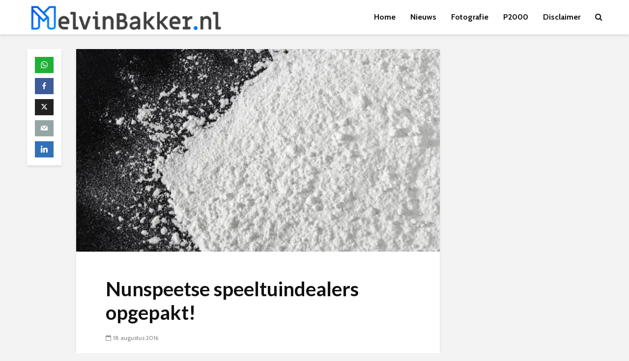

--- FILE ---
content_type: text/html; charset=UTF-8
request_url: https://www.melvinbakker.nl/nunspeetse-speeltuindealers-opgepakt/
body_size: 11096
content:
<!DOCTYPE html><html lang="nl-NL" class="no-js"><head><meta charset="UTF-8"><meta name="viewport" content="width=device-width,initial-scale=1.0"><meta name='robots' content='index, follow, max-image-preview:large, max-snippet:-1, max-video-preview:-1' /><link media="all" href="https://www.melvinbakker.nl/wp-content/cache/autoptimize/css/autoptimize_dcbebcd800acfd3549032d45ef14bdf5.css" rel="stylesheet"><link media="screen" href="https://www.melvinbakker.nl/wp-content/cache/autoptimize/css/autoptimize_47b3f4e012be0e057e4541d4843bd8be.css" rel="stylesheet"><title>Nunspeetse speeltuindealers opgepakt! - MelvinBakker.nl</title><link data-rocket-preload as="style" href="https://fonts.googleapis.com/css?family=Cabin%3A400%2C700%7CLato%3A400%2C700&#038;subset=latin&#038;display=swap" rel="preload"><link href="https://fonts.googleapis.com/css?family=Cabin%3A400%2C700%7CLato%3A400%2C700&#038;subset=latin&#038;display=swap" media="print" onload="this.media=&#039;all&#039;" rel="stylesheet"> <noscript data-wpr-hosted-gf-parameters=""><link rel="stylesheet" href="https://fonts.googleapis.com/css?family=Cabin%3A400%2C700%7CLato%3A400%2C700&#038;subset=latin&#038;display=swap"></noscript><link rel="canonical" href="https://www.melvinbakker.nl/nunspeetse-speeltuindealers-opgepakt/" /><meta property="og:locale" content="nl_NL" /><meta property="og:type" content="article" /><meta property="og:title" content="Nunspeetse speeltuindealers opgepakt! - MelvinBakker.nl" /><meta property="og:description" content="Woensdagavond heeft de politie in Nunspeet vier verdachten aangehouden. Deze aanhoudingen vonden plaats na een gerichte actie nadat bij de politie meerdere meldingen binnen waren gekomen dat zou worden gedeald in een speeltuintje aan de Secretaris Mulderweg. De afgelopen weken kreeg de politie enkele malen een melding dat in het genoemde speeltuintje in drugs gehandeld [&hellip;]" /><meta property="og:url" content="https://www.melvinbakker.nl/nunspeetse-speeltuindealers-opgepakt/" /><meta property="og:site_name" content="MelvinBakker.nl" /><meta property="article:published_time" content="2016-08-18T13:12:55+00:00" /><meta property="og:image" content="https://www.melvinbakker.nl/wp-content/uploads/2014/07/cocaine-1.jpg" /><meta property="og:image:width" content="770" /><meta property="og:image:height" content="430" /><meta property="og:image:type" content="image/jpeg" /><meta name="author" content="melvin" /><meta name="twitter:card" content="summary_large_image" /><meta name="twitter:label1" content="Geschreven door" /><meta name="twitter:data1" content="melvin" /><meta name="twitter:label2" content="Geschatte leestijd" /><meta name="twitter:data2" content="1 minuut" /> <script type="application/ld+json" class="yoast-schema-graph">{"@context":"https://schema.org","@graph":[{"@type":"Article","@id":"https://www.melvinbakker.nl/nunspeetse-speeltuindealers-opgepakt/#article","isPartOf":{"@id":"https://www.melvinbakker.nl/nunspeetse-speeltuindealers-opgepakt/"},"author":{"name":"melvin","@id":"https://www.melvinbakker.nl/#/schema/person/ab6ccff56c0a7f1cf408d29cde707160"},"headline":"Nunspeetse speeltuindealers opgepakt!","datePublished":"2016-08-18T13:12:55+00:00","mainEntityOfPage":{"@id":"https://www.melvinbakker.nl/nunspeetse-speeltuindealers-opgepakt/"},"wordCount":176,"publisher":{"@id":"https://www.melvinbakker.nl/#organization"},"image":{"@id":"https://www.melvinbakker.nl/nunspeetse-speeltuindealers-opgepakt/#primaryimage"},"thumbnailUrl":"https://i0.wp.com/www.melvinbakker.nl/wp-content/uploads/2014/07/cocaine-1.jpg?fit=770%2C430&ssl=1","articleSection":["Nieuws uit Nunspeet en de regio!"],"inLanguage":"nl-NL"},{"@type":"WebPage","@id":"https://www.melvinbakker.nl/nunspeetse-speeltuindealers-opgepakt/","url":"https://www.melvinbakker.nl/nunspeetse-speeltuindealers-opgepakt/","name":"Nunspeetse speeltuindealers opgepakt! - MelvinBakker.nl","isPartOf":{"@id":"https://www.melvinbakker.nl/#website"},"primaryImageOfPage":{"@id":"https://www.melvinbakker.nl/nunspeetse-speeltuindealers-opgepakt/#primaryimage"},"image":{"@id":"https://www.melvinbakker.nl/nunspeetse-speeltuindealers-opgepakt/#primaryimage"},"thumbnailUrl":"https://i0.wp.com/www.melvinbakker.nl/wp-content/uploads/2014/07/cocaine-1.jpg?fit=770%2C430&ssl=1","datePublished":"2016-08-18T13:12:55+00:00","breadcrumb":{"@id":"https://www.melvinbakker.nl/nunspeetse-speeltuindealers-opgepakt/#breadcrumb"},"inLanguage":"nl-NL","potentialAction":[{"@type":"ReadAction","target":["https://www.melvinbakker.nl/nunspeetse-speeltuindealers-opgepakt/"]}]},{"@type":"ImageObject","inLanguage":"nl-NL","@id":"https://www.melvinbakker.nl/nunspeetse-speeltuindealers-opgepakt/#primaryimage","url":"https://i0.wp.com/www.melvinbakker.nl/wp-content/uploads/2014/07/cocaine-1.jpg?fit=770%2C430&ssl=1","contentUrl":"https://i0.wp.com/www.melvinbakker.nl/wp-content/uploads/2014/07/cocaine-1.jpg?fit=770%2C430&ssl=1","width":770,"height":430},{"@type":"BreadcrumbList","@id":"https://www.melvinbakker.nl/nunspeetse-speeltuindealers-opgepakt/#breadcrumb","itemListElement":[{"@type":"ListItem","position":1,"name":"Home","item":"https://www.melvinbakker.nl/"},{"@type":"ListItem","position":2,"name":"Nunspeetse speeltuindealers opgepakt!"}]},{"@type":"WebSite","@id":"https://www.melvinbakker.nl/#website","url":"https://www.melvinbakker.nl/","name":"MelvinBakker.nl","description":"De persoonlijke website van Melvin Bakker uit Nunspeet","publisher":{"@id":"https://www.melvinbakker.nl/#organization"},"potentialAction":[{"@type":"SearchAction","target":{"@type":"EntryPoint","urlTemplate":"https://www.melvinbakker.nl/?s={search_term_string}"},"query-input":{"@type":"PropertyValueSpecification","valueRequired":true,"valueName":"search_term_string"}}],"inLanguage":"nl-NL"},{"@type":"Organization","@id":"https://www.melvinbakker.nl/#organization","name":"MelvinBakker.nl","url":"https://www.melvinbakker.nl/","logo":{"@type":"ImageObject","inLanguage":"nl-NL","@id":"https://www.melvinbakker.nl/#/schema/logo/image/","url":"https://i0.wp.com/www.melvinbakker.nl/wp-content/uploads/2019/12/MB-logo-Blauw.png?fit=1352%2C350&ssl=1","contentUrl":"https://i0.wp.com/www.melvinbakker.nl/wp-content/uploads/2019/12/MB-logo-Blauw.png?fit=1352%2C350&ssl=1","width":1352,"height":350,"caption":"MelvinBakker.nl"},"image":{"@id":"https://www.melvinbakker.nl/#/schema/logo/image/"}},{"@type":"Person","@id":"https://www.melvinbakker.nl/#/schema/person/ab6ccff56c0a7f1cf408d29cde707160","name":"melvin","url":"https://www.melvinbakker.nl/author/melvin/"}]}</script> <link rel='dns-prefetch' href='//stats.wp.com' /><link rel='dns-prefetch' href='//fonts.googleapis.com' /><link href='https://fonts.gstatic.com' crossorigin rel='preconnect' /><link rel='preconnect' href='//i0.wp.com' /><link rel='preconnect' href='//c0.wp.com' /><link rel="alternate" type="application/rss+xml" title="MelvinBakker.nl &raquo; feed" href="https://www.melvinbakker.nl/feed/" /><link rel="alternate" type="application/rss+xml" title="MelvinBakker.nl &raquo; reacties feed" href="https://www.melvinbakker.nl/comments/feed/" /><link rel="alternate" title="oEmbed (JSON)" type="application/json+oembed" href="https://www.melvinbakker.nl/wp-json/oembed/1.0/embed?url=https%3A%2F%2Fwww.melvinbakker.nl%2Fnunspeetse-speeltuindealers-opgepakt%2F" /><link rel="alternate" title="oEmbed (XML)" type="text/xml+oembed" href="https://www.melvinbakker.nl/wp-json/oembed/1.0/embed?url=https%3A%2F%2Fwww.melvinbakker.nl%2Fnunspeetse-speeltuindealers-opgepakt%2F&#038;format=xml" />  <script src="//www.googletagmanager.com/gtag/js?id=G-M4V909JCPE"  data-cfasync="false" data-wpfc-render="false" type="text/javascript" async></script> <script data-cfasync="false" data-wpfc-render="false" type="text/javascript">var mi_version = '9.11.1';
				var mi_track_user = true;
				var mi_no_track_reason = '';
								var MonsterInsightsDefaultLocations = {"page_location":"https:\/\/www.melvinbakker.nl\/nunspeetse-speeltuindealers-opgepakt\/"};
								if ( typeof MonsterInsightsPrivacyGuardFilter === 'function' ) {
					var MonsterInsightsLocations = (typeof MonsterInsightsExcludeQuery === 'object') ? MonsterInsightsPrivacyGuardFilter( MonsterInsightsExcludeQuery ) : MonsterInsightsPrivacyGuardFilter( MonsterInsightsDefaultLocations );
				} else {
					var MonsterInsightsLocations = (typeof MonsterInsightsExcludeQuery === 'object') ? MonsterInsightsExcludeQuery : MonsterInsightsDefaultLocations;
				}

								var disableStrs = [
										'ga-disable-G-M4V909JCPE',
									];

				/* Function to detect opted out users */
				function __gtagTrackerIsOptedOut() {
					for (var index = 0; index < disableStrs.length; index++) {
						if (document.cookie.indexOf(disableStrs[index] + '=true') > -1) {
							return true;
						}
					}

					return false;
				}

				/* Disable tracking if the opt-out cookie exists. */
				if (__gtagTrackerIsOptedOut()) {
					for (var index = 0; index < disableStrs.length; index++) {
						window[disableStrs[index]] = true;
					}
				}

				/* Opt-out function */
				function __gtagTrackerOptout() {
					for (var index = 0; index < disableStrs.length; index++) {
						document.cookie = disableStrs[index] + '=true; expires=Thu, 31 Dec 2099 23:59:59 UTC; path=/';
						window[disableStrs[index]] = true;
					}
				}

				if ('undefined' === typeof gaOptout) {
					function gaOptout() {
						__gtagTrackerOptout();
					}
				}
								window.dataLayer = window.dataLayer || [];

				window.MonsterInsightsDualTracker = {
					helpers: {},
					trackers: {},
				};
				if (mi_track_user) {
					function __gtagDataLayer() {
						dataLayer.push(arguments);
					}

					function __gtagTracker(type, name, parameters) {
						if (!parameters) {
							parameters = {};
						}

						if (parameters.send_to) {
							__gtagDataLayer.apply(null, arguments);
							return;
						}

						if (type === 'event') {
														parameters.send_to = monsterinsights_frontend.v4_id;
							var hookName = name;
							if (typeof parameters['event_category'] !== 'undefined') {
								hookName = parameters['event_category'] + ':' + name;
							}

							if (typeof MonsterInsightsDualTracker.trackers[hookName] !== 'undefined') {
								MonsterInsightsDualTracker.trackers[hookName](parameters);
							} else {
								__gtagDataLayer('event', name, parameters);
							}
							
						} else {
							__gtagDataLayer.apply(null, arguments);
						}
					}

					__gtagTracker('js', new Date());
					__gtagTracker('set', {
						'developer_id.dZGIzZG': true,
											});
					if ( MonsterInsightsLocations.page_location ) {
						__gtagTracker('set', MonsterInsightsLocations);
					}
										__gtagTracker('config', 'G-M4V909JCPE', {"forceSSL":"true","link_attribution":"true"} );
										window.gtag = __gtagTracker;										(function () {
						/* https://developers.google.com/analytics/devguides/collection/analyticsjs/ */
						/* ga and __gaTracker compatibility shim. */
						var noopfn = function () {
							return null;
						};
						var newtracker = function () {
							return new Tracker();
						};
						var Tracker = function () {
							return null;
						};
						var p = Tracker.prototype;
						p.get = noopfn;
						p.set = noopfn;
						p.send = function () {
							var args = Array.prototype.slice.call(arguments);
							args.unshift('send');
							__gaTracker.apply(null, args);
						};
						var __gaTracker = function () {
							var len = arguments.length;
							if (len === 0) {
								return;
							}
							var f = arguments[len - 1];
							if (typeof f !== 'object' || f === null || typeof f.hitCallback !== 'function') {
								if ('send' === arguments[0]) {
									var hitConverted, hitObject = false, action;
									if ('event' === arguments[1]) {
										if ('undefined' !== typeof arguments[3]) {
											hitObject = {
												'eventAction': arguments[3],
												'eventCategory': arguments[2],
												'eventLabel': arguments[4],
												'value': arguments[5] ? arguments[5] : 1,
											}
										}
									}
									if ('pageview' === arguments[1]) {
										if ('undefined' !== typeof arguments[2]) {
											hitObject = {
												'eventAction': 'page_view',
												'page_path': arguments[2],
											}
										}
									}
									if (typeof arguments[2] === 'object') {
										hitObject = arguments[2];
									}
									if (typeof arguments[5] === 'object') {
										Object.assign(hitObject, arguments[5]);
									}
									if ('undefined' !== typeof arguments[1].hitType) {
										hitObject = arguments[1];
										if ('pageview' === hitObject.hitType) {
											hitObject.eventAction = 'page_view';
										}
									}
									if (hitObject) {
										action = 'timing' === arguments[1].hitType ? 'timing_complete' : hitObject.eventAction;
										hitConverted = mapArgs(hitObject);
										__gtagTracker('event', action, hitConverted);
									}
								}
								return;
							}

							function mapArgs(args) {
								var arg, hit = {};
								var gaMap = {
									'eventCategory': 'event_category',
									'eventAction': 'event_action',
									'eventLabel': 'event_label',
									'eventValue': 'event_value',
									'nonInteraction': 'non_interaction',
									'timingCategory': 'event_category',
									'timingVar': 'name',
									'timingValue': 'value',
									'timingLabel': 'event_label',
									'page': 'page_path',
									'location': 'page_location',
									'title': 'page_title',
									'referrer' : 'page_referrer',
								};
								for (arg in args) {
																		if (!(!args.hasOwnProperty(arg) || !gaMap.hasOwnProperty(arg))) {
										hit[gaMap[arg]] = args[arg];
									} else {
										hit[arg] = args[arg];
									}
								}
								return hit;
							}

							try {
								f.hitCallback();
							} catch (ex) {
							}
						};
						__gaTracker.create = newtracker;
						__gaTracker.getByName = newtracker;
						__gaTracker.getAll = function () {
							return [];
						};
						__gaTracker.remove = noopfn;
						__gaTracker.loaded = true;
						window['__gaTracker'] = __gaTracker;
					})();
									} else {
										console.log("");
					(function () {
						function __gtagTracker() {
							return null;
						}

						window['__gtagTracker'] = __gtagTracker;
						window['gtag'] = __gtagTracker;
					})();
									}</script>  <script type="text/javascript" src="https://www.melvinbakker.nl/wp-includes/js/jquery/jquery.min.js?ver=3.7.1" id="jquery-core-js"></script> <script data-cfasync="false" data-wpfc-render="false" type="text/javascript" id='monsterinsights-frontend-script-js-extra'>var monsterinsights_frontend = {"js_events_tracking":"true","download_extensions":"doc,pdf,ppt,zip,xls,docx,pptx,xlsx","inbound_paths":"[{\"path\":\"\\\/go\\\/\",\"label\":\"affiliate\"},{\"path\":\"\\\/recommend\\\/\",\"label\":\"affiliate\"}]","home_url":"https:\/\/www.melvinbakker.nl","hash_tracking":"false","v4_id":"G-M4V909JCPE"};</script> <link rel="https://api.w.org/" href="https://www.melvinbakker.nl/wp-json/" /><link rel="alternate" title="JSON" type="application/json" href="https://www.melvinbakker.nl/wp-json/wp/v2/posts/16344" /><link rel="EditURI" type="application/rsd+xml" title="RSD" href="https://www.melvinbakker.nl/xmlrpc.php?rsd" /><meta name="generator" content="WordPress 6.9" /><link rel='shortlink' href='https://www.melvinbakker.nl/?p=16344' /><meta name="generator" content="Redux 4.5.10" /> <script data-name="BMC-Widget" src="https://cdnjs.buymeacoffee.com/1.0.0/widget.prod.min.js" data-id="melvinbakker" data-description=" " data-message=" " data-color="#FF813F" data-position=" " data-x_margin=" " data-y_margin=" "></script> <link rel="icon" href="https://i0.wp.com/www.melvinbakker.nl/wp-content/uploads/2021/03/Tekengebied-1%404x-1-e1615927296514.png?fit=29%2C32&#038;ssl=1" sizes="32x32" /><link rel="icon" href="https://i0.wp.com/www.melvinbakker.nl/wp-content/uploads/2021/03/Tekengebied-1%404x-1-e1615927296514.png?fit=176%2C192&#038;ssl=1" sizes="192x192" /><link rel="apple-touch-icon" href="https://i0.wp.com/www.melvinbakker.nl/wp-content/uploads/2021/03/Tekengebied-1%404x-1-e1615927296514.png?fit=165%2C180&#038;ssl=1" /><meta name="msapplication-TileImage" content="https://i0.wp.com/www.melvinbakker.nl/wp-content/uploads/2021/03/Tekengebied-1%404x-1-e1615927296514.png?fit=247%2C270&#038;ssl=1" /><meta name="generator" content="WP Rocket 3.20.3" data-wpr-features="wpr_preload_links wpr_desktop" /></head><body data-rsssl=1 class="wp-singular post-template-default single single-post postid-16344 single-format-standard wp-custom-logo wp-embed-responsive wp-theme-gridlove unknown gridlove-v_2_1_2"><header data-rocket-location-hash="4fdb505bb0120ab399407f0193bc78e1" id="header" class="gridlove-site-header hidden-md-down  gridlove-header-shadow"><div data-rocket-location-hash="786fe0f9bd10a347d6ed927ff360a2a2" class="gridlove-header-wrapper"><div data-rocket-location-hash="8510d79229b06990954d6a9627835227" class="gridlove-header-1 gridlove-header-middle container"><div class="gridlove-slot-l"><div data-rocket-location-hash="6a911aa582a4609b115b52b9958c3adc" class="gridlove-site-branding  "> <span class="site-title h1"><a href="https://www.melvinbakker.nl/" rel="home"><img class="gridlove-logo" src="https://www.melvinbakker.nl/wp-content/uploads/2021/03/Tekengebied-1@4x.png" alt="MelvinBakker.nl"></a></span></div></div><div class="gridlove-slot-r"><nav class="gridlove-main-navigation"><ul id="menu-hoofd" class="gridlove-main-nav gridlove-menu"><li id="menu-item-24303" class="menu-item menu-item-type-post_type menu-item-object-page menu-item-24303"><a href="https://www.melvinbakker.nl/voorpagina/">Home</a></li><li id="menu-item-24304" class="menu-item menu-item-type-post_type menu-item-object-page menu-item-24304"><a href="https://www.melvinbakker.nl/nieuws/">Nieuws</a></li><li id="menu-item-24305" class="menu-item menu-item-type-post_type menu-item-object-page menu-item-24305"><a href="https://www.melvinbakker.nl/fotografie/">Fotografie</a></li><li id="menu-item-24306" class="menu-item menu-item-type-post_type menu-item-object-page menu-item-home menu-item-24306"><a href="https://www.melvinbakker.nl/">P2000</a></li><li id="menu-item-24309" class="menu-item menu-item-type-post_type menu-item-object-page menu-item-24309"><a href="https://www.melvinbakker.nl/disclaimer/">Disclaimer</a></li></ul></nav><ul class="gridlove-actions gridlove-menu"><li class="gridlove-actions-button gridlove-action-search"> <span> <i class="fa fa-search"></i> </span><ul class="sub-menu"><li><form class="gridlove-search-form" action="https://www.melvinbakker.nl/" method="get"><input name="s" type="text" value="" placeholder="Typ hier om te zoeken" /><button type="submit" class="gridlove-button-search">Zoeken</button></form></li></ul></li></ul></div></div></div><div data-rocket-location-hash="767e3b7bca4d6346b41f7d240ab71a71" id="gridlove-header-sticky" class="gridlove-header-sticky"><div data-rocket-location-hash="0841f15ebf099eeaba6f2c7f735d0671" class="container"><div class="gridlove-slot-l"><div class="gridlove-site-branding  "> <span class="site-title h1"><a href="https://www.melvinbakker.nl/" rel="home"><img class="gridlove-logo" src="https://www.melvinbakker.nl/wp-content/uploads/2021/03/Tekengebied-1@4x.png" alt="MelvinBakker.nl"></a></span></div></div><div class="gridlove-slot-r"><nav class="gridlove-main-navigation"><ul id="menu-hoofd-1" class="gridlove-main-nav gridlove-menu"><li class="menu-item menu-item-type-post_type menu-item-object-page menu-item-24303"><a href="https://www.melvinbakker.nl/voorpagina/">Home</a></li><li class="menu-item menu-item-type-post_type menu-item-object-page menu-item-24304"><a href="https://www.melvinbakker.nl/nieuws/">Nieuws</a></li><li class="menu-item menu-item-type-post_type menu-item-object-page menu-item-24305"><a href="https://www.melvinbakker.nl/fotografie/">Fotografie</a></li><li class="menu-item menu-item-type-post_type menu-item-object-page menu-item-home menu-item-24306"><a href="https://www.melvinbakker.nl/">P2000</a></li><li class="menu-item menu-item-type-post_type menu-item-object-page menu-item-24309"><a href="https://www.melvinbakker.nl/disclaimer/">Disclaimer</a></li></ul></nav><ul class="gridlove-actions gridlove-menu"><li class="gridlove-actions-button gridlove-action-search"> <span> <i class="fa fa-search"></i> </span><ul class="sub-menu"><li><form class="gridlove-search-form" action="https://www.melvinbakker.nl/" method="get"><input name="s" type="text" value="" placeholder="Typ hier om te zoeken" /><button type="submit" class="gridlove-button-search">Zoeken</button></form></li></ul></li></ul></div></div></div></header><div data-rocket-location-hash="93c1d868c6edc7afc52954de57068b8a" id="gridlove-header-responsive" class="gridlove-header-responsive hidden-lg-up"><div data-rocket-location-hash="ca23f7c07336b7cf8c7766d2ffffc9d9" class="container"><div class="gridlove-site-branding  "> <span class="site-title h1"><a href="https://www.melvinbakker.nl/" rel="home"><img class="gridlove-logo" src="https://www.melvinbakker.nl/wp-content/uploads/2021/03/Tekengebied-1@4x.png" alt="MelvinBakker.nl"></a></span></div><ul class="gridlove-actions gridlove-menu"><li class="gridlove-actions-button gridlove-action-search"> <span> <i class="fa fa-search"></i> </span><ul class="sub-menu"><li><form class="gridlove-search-form" action="https://www.melvinbakker.nl/" method="get"><input name="s" type="text" value="" placeholder="Typ hier om te zoeken" /><button type="submit" class="gridlove-button-search">Zoeken</button></form></li></ul></li><li class="gridlove-actions-button"> <span class="gridlove-sidebar-action"> <i class="fa fa-bars"></i> </span></li></ul></div></div><div data-rocket-location-hash="7c38e42bf5a9c54579de6746098d72d9" id="content" class="gridlove-site-content container gridlove-sidebar-right"><div data-rocket-location-hash="a16031ece8200cbfb3c787ed565be6f2" class="row"><div data-rocket-location-hash="a76309a37e59950cf7c8484e5741aace" class="gridlove-share-wrapper"><div class="gridlove-share gridlove-box gridlove-sticky-share"><div class="meks_ess square no-labels solid "><a href="https://api.whatsapp.com/send?text=Nunspeetse%20speeltuindealers%20opgepakt%21 https%3A%2F%2Fwww.melvinbakker.nl%2Fnunspeetse-speeltuindealers-opgepakt%2F" class="meks_ess-item socicon-whatsapp prevent-share-popup"><span>WhatsApp</span></a><a href="#" class="meks_ess-item socicon-facebook" data-url="http://www.facebook.com/sharer/sharer.php?u=https%3A%2F%2Fwww.melvinbakker.nl%2Fnunspeetse-speeltuindealers-opgepakt%2F&amp;t=Nunspeetse%20speeltuindealers%20opgepakt%21"><span>Facebook</span></a><a href="#" class="meks_ess-item socicon-twitter" data-url="http://twitter.com/intent/tweet?url=https%3A%2F%2Fwww.melvinbakker.nl%2Fnunspeetse-speeltuindealers-opgepakt%2F&amp;text=Nunspeetse%20speeltuindealers%20opgepakt%21"><span>X</span></a><a href="mailto:?subject=Nunspeetse%20speeltuindealers%20opgepakt%21&amp;body=https%3A%2F%2Fwww.melvinbakker.nl%2Fnunspeetse-speeltuindealers-opgepakt%2F" class="meks_ess-item  socicon-mail prevent-share-popup "><span>Email</span></a><a href="#" class="meks_ess-item socicon-linkedin" data-url="https://www.linkedin.com/cws/share?url=https%3A%2F%2Fwww.melvinbakker.nl%2Fnunspeetse-speeltuindealers-opgepakt%2F"><span>LinkedIn</span></a></div></div></div><div data-rocket-location-hash="a95e012dcab008d94a7c0183767fd8b9" class="gridlove-content gridlove-single-layout-1"><article id="post-16344" class="gridlove-box box-vm post-16344 post type-post status-publish format-standard has-post-thumbnail hentry category-nieuws"><div class="entry-image"> <img width="740" height="413" src="https://i0.wp.com/www.melvinbakker.nl/wp-content/uploads/2014/07/cocaine-1.jpg?fit=740%2C413&amp;ssl=1" class="attachment-gridlove-single size-gridlove-single wp-post-image" alt="" srcset="https://i0.wp.com/www.melvinbakker.nl/wp-content/uploads/2014/07/cocaine-1.jpg?w=770&amp;ssl=1 770w, https://i0.wp.com/www.melvinbakker.nl/wp-content/uploads/2014/07/cocaine-1.jpg?resize=300%2C168&amp;ssl=1 300w, https://i0.wp.com/www.melvinbakker.nl/wp-content/uploads/2014/07/cocaine-1.jpg?resize=768%2C429&amp;ssl=1 768w, https://i0.wp.com/www.melvinbakker.nl/wp-content/uploads/2014/07/cocaine-1.jpg?resize=370%2C207&amp;ssl=1 370w, https://i0.wp.com/www.melvinbakker.nl/wp-content/uploads/2014/07/cocaine-1.jpg?resize=270%2C151&amp;ssl=1 270w, https://i0.wp.com/www.melvinbakker.nl/wp-content/uploads/2014/07/cocaine-1.jpg?resize=570%2C318&amp;ssl=1 570w, https://i0.wp.com/www.melvinbakker.nl/wp-content/uploads/2014/07/cocaine-1.jpg?resize=740%2C413&amp;ssl=1 740w" sizes="(max-width: 740px) 100vw, 740px" /></div><div class="box-inner-p-bigger box-single"><div class="entry-header"><div class="entry-category"></div><h1 class="entry-title">Nunspeetse speeltuindealers opgepakt!</h1><div class="entry-meta"><div class="meta-item meta-date"><span class="updated">18 augustus 2016</span></div></div></div><div class="entry-content"><p><strong>Woensdagavond heeft de politie in Nunspeet vier verdachten aangehouden. Deze aanhoudingen vonden plaats na een gerichte actie nadat bij de politie meerdere meldingen binnen waren gekomen dat zou worden gedeald in een speeltuintje aan de Secretaris Mulderweg.</strong></p><p>De afgelopen weken kreeg de politie enkele malen een melding dat in het genoemde speeltuintje in drugs gehandeld zou worden. Daarop werd een gerichte actie gepland. Tijdens de actie werd duidelijk dat de handel plaatsvond vanuit een woning aan de Docter van Loonweg. Agenten zagen enkele mannen kort die woning bezoeken. Ook bleek dat de bewoner regelmatig met anderen een afspraak maakte in het speeltuintje.</p><p>De bewoner van de woning, een 32-jarige man, werd aangehouden. Ook drie mannen die in de woning aanwezig waren of de woning kort daarvoor hadden verlaten, werden aangehouden. Het betreft inwoners van Nunspeet van 19, 30 en 35 jaar oud.</p><p>In de woning en op een tweede verblijfsadres van de 32-jarige man werden 150 gram speed en 50 gram hennep aangetroffen. De 19-jarige en de 30-jarige Nunspeters hadden bij hun aanhouding een gebruikershoeveelheid hennep bij zich.</p></div><nav class="gridlove-prev-next-nav"><div class="gridlove-prev-link"> <a href="https://www.melvinbakker.nl/vrouw-72-gewond-verkeersongeval-nijverheidswegindustrieweg-nunspeet/"> <span class="gridlove-pn-ico"><i class="fa fa fa-chevron-left"></i></span> <span class="gridlove-pn-link">Vrouw (72) gewond bij verkeersongeval Nijverheidsweg/Industrieweg Nunspeet</span> </a></div><div class="gridlove-next-link"> <a href="https://www.melvinbakker.nl/werkzaamheden-spoorvernieuwing-utrecht-centraal-17-tot-en-21-augustus/"> <span class="gridlove-pn-ico"><i class="fa fa fa-chevron-right"></i></span> <span class="gridlove-pn-link">Werkzaamheden: Spoorvernieuwing Utrecht Centraal van 17 tot en met 21 augustus</span> </a></div></nav></div></article><div data-rocket-location-hash="4b3bcce260e2c0b090ba24005d171778" class="gridlove-ad"><center> <em>-advertentie-</em><center> <script async src="https://pagead2.googlesyndication.com/pagead/js/adsbygoogle.js"></script> <ins class="adsbygoogle"
 style="display:block; text-align:center;"
 data-ad-layout="in-article"
 data-ad-format="fluid"
 data-ad-client="ca-pub-2319237379595768"
 data-ad-slot="6648221835"></ins> <script>(adsbygoogle = window.adsbygoogle || []).push({});</script></div><div class="gridlove-related"><div class="gridlove-module"><div class="module-header"><div class="module-title"><h4 class="h2">Dit kan je ook nog bekijken...</h4></div></div><div class="row"><div class="col-lg-12 col-md-12 col-sm-12"><article class="gridlove-post gridlove-post-b gridlove-box  post-25744 post type-post status-publish format-standard has-post-thumbnail hentry category-nieuws"><div class="entry-image"> <a href="https://www.melvinbakker.nl/winterweer-en-spoedritten-anthon-wolf-over-werken-op-de-ambulance/" title="Winterweer en spoedritten: Anthon Wolf over werken op de ambulance"><img width="385" height="300" src="https://i0.wp.com/www.melvinbakker.nl/wp-content/uploads/2026/01/Sneeuw-ambu.png?resize=385%2C300&amp;ssl=1" class="attachment-gridlove-b8 size-gridlove-b8 wp-post-image" alt="" loading="lazy" srcset="https://i0.wp.com/www.melvinbakker.nl/wp-content/uploads/2026/01/Sneeuw-ambu.png?resize=385%2C300&amp;ssl=1 385w, https://i0.wp.com/www.melvinbakker.nl/wp-content/uploads/2026/01/Sneeuw-ambu.png?zoom=2&amp;resize=385%2C300&amp;ssl=1 770w, https://i0.wp.com/www.melvinbakker.nl/wp-content/uploads/2026/01/Sneeuw-ambu.png?zoom=3&amp;resize=385%2C300&amp;ssl=1 1155w" sizes="auto, (max-width: 385px) 100vw, 385px" /></a></div><div class="box-inner-ptbr box-col-b entry-sm-overlay"><div class="box-inner-ellipsis"><div class="entry-category"></div><h2 class="entry-title h3"><a href="https://www.melvinbakker.nl/winterweer-en-spoedritten-anthon-wolf-over-werken-op-de-ambulance/">Winterweer en spoedritten: Anthon Wolf over werken op de ambulance</a></h2><div class="entry-content"><p>Zaterdagmorgen 3 januari sprak ik in het ochtendprogramma Museli op Radio Nunspeet met ambulancechauffeur Anthon Wolf. Het was een ochtend met sneeuw en gladheid, en juist dan krijgen mensen vaak dezelfde vraag: wat...</p></div></div></div></article></div></div></div></div></div><div data-rocket-location-hash="c480a650eb81299ca976a95ab98cf2e8" class="gridlove-sidebar"><div style='float:left;'><script type="text/javascript">google_ad_client = "pub-2319237379595768";
		google_ad_width = 300;
		google_ad_height = 250;
		google_ad_format = "300x250_as";
		google_ad_type = "image";
		google_ad_channel ="";
		google_color_border = "000000";
		google_color_link = "0000FF";
		google_color_bg = "FFFFFF";
		google_color_text = "000000";
		google_color_url = "008000";
		google_ui_features = "rc:0";</script> <script type="text/javascript"
		src="https://pagead2.googlesyndication.com/pagead/show_ads.js"></script></div><div style='clear:left;'></div><div style='margin: 0px auto; width:300px;'><script type="text/javascript">google_ad_client = "pub-2319237379595768";
		google_ad_width = 300;
		google_ad_height = 250;
		google_ad_format = "300x250_as";
		google_ad_type = "image";
		google_ad_channel ="";
		google_color_border = "000000";
		google_color_link = "0000FF";
		google_color_bg = "FFFFFF";
		google_color_text = "000000";
		google_color_url = "008000";
		google_ui_features = "rc:0";</script> <script type="text/javascript"
		src="https://pagead2.googlesyndication.com/pagead/show_ads.js"></script></div><div style='float:left;'><script type="text/javascript">google_ad_client = "pub-2319237379595768";
		google_ad_width = 300;
		google_ad_height = 250;
		google_ad_format = "300x250_as";
		google_ad_type = "text_image";
		google_ad_channel ="";
		google_color_border = "000000";
		google_color_link = "0000FF";
		google_color_bg = "FFFFFF";
		google_color_text = "000000";
		google_color_url = "008000";
		google_ui_features = "rc:0";</script> <script type="text/javascript"
		src="https://pagead2.googlesyndication.com/pagead/show_ads.js"></script></div><div style='clear:left;'></div><div style='float:left;'><script type="text/javascript">google_ad_client = "pub-2319237379595768";
		google_ad_width = 300;
		google_ad_height = 250;
		google_ad_format = "300x250_as";
		google_ad_type = "text";
		google_ad_channel ="";
		google_color_border = "000000";
		google_color_link = "0000FF";
		google_color_bg = "FFFFFF";
		google_color_text = "000000";
		google_color_url = "008000";
		google_ui_features = "rc:0";</script> <script type="text/javascript"
		src="https://pagead2.googlesyndication.com/pagead/show_ads.js"></script></div><div style='clear:left;'></div><div style='float:left;'><script type="text/javascript">google_ad_client = "pub-2319237379595768";
		google_ad_width = 300;
		google_ad_height = 250;
		google_ad_format = "300x250_as";
		google_ad_type = "text_image";
		google_ad_channel ="";
		google_color_border = "000000";
		google_color_link = "0000FF";
		google_color_bg = "FFFFFF";
		google_color_text = "000000";
		google_color_url = "008000";
		google_ui_features = "rc:0";</script> <script type="text/javascript"
		src="https://pagead2.googlesyndication.com/pagead/show_ads.js"></script></div><div style='clear:left;'></div></div></div></div><div data-rocket-location-hash="86e7759ebf0c59d073be9e2ac56e107d" class="container"><div class="gridlove-ad"><center> <em>-advertentie-</em><center> <script async src="https://pagead2.googlesyndication.com/pagead/js/adsbygoogle.js"></script> <ins class="adsbygoogle"
 style="display:block; text-align:center;"
 data-ad-layout="in-article"
 data-ad-format="fluid"
 data-ad-client="ca-pub-2319237379595768"
 data-ad-slot="6648221835"></ins> <script>(adsbygoogle = window.adsbygoogle || []).push({});</script></div></div><div data-rocket-location-hash="7079d52c274c1b675d1d059bdf99869a" id="footer" class="gridlove-footer"><div data-rocket-location-hash="2a3f8465f616201c9ae3c2dadb78c8ea" class="gridlove-copyright"><div data-rocket-location-hash="d41813fee4980beb3a7eacb7c0b429fa" class="container"><p style="text-align: center">Copyright © 2026. MelvinBakker.nl</p></div></div></div> <button class="gridlove-button back-to-top"><i class="fa fa-chevron-up"></i></button><div data-rocket-location-hash="828a3f3e33ac540843065aad8015bbe8" class="gridlove-sidebar-action-wrapper"> <span class="gridlove-action-close"><i class="fa fa-times" aria-hidden="true"></i></span><div data-rocket-location-hash="a89f9c76ffd13168223cb450aff8dd59" class="gridlove-sidebar-action-inside"><div data-rocket-location-hash="d7439c41ac74d20ac03823e32da40f4c" class="hidden-lg-up widget gridlove-box widget_nav_menu"><ul id="menu-hoofd-2" class="gridlove-mobile-menu"><li class="menu-item menu-item-type-post_type menu-item-object-page menu-item-24303"><a href="https://www.melvinbakker.nl/voorpagina/">Home</a></li><li class="menu-item menu-item-type-post_type menu-item-object-page menu-item-24304"><a href="https://www.melvinbakker.nl/nieuws/">Nieuws</a></li><li class="menu-item menu-item-type-post_type menu-item-object-page menu-item-24305"><a href="https://www.melvinbakker.nl/fotografie/">Fotografie</a></li><li class="menu-item menu-item-type-post_type menu-item-object-page menu-item-home menu-item-24306"><a href="https://www.melvinbakker.nl/">P2000</a></li><li class="menu-item menu-item-type-post_type menu-item-object-page menu-item-24309"><a href="https://www.melvinbakker.nl/disclaimer/">Disclaimer</a></li></ul></div></div></div><div data-rocket-location-hash="1099ff4d0f424f78e63c37a6dc848821" class="gridlove-sidebar-action-overlay"></div> <script type="speculationrules">{"prefetch":[{"source":"document","where":{"and":[{"href_matches":"/*"},{"not":{"href_matches":["/wp-*.php","/wp-admin/*","/wp-content/uploads/*","/wp-content/*","/wp-content/plugins/*","/wp-content/themes/gridlove/*","/*\\?(.+)"]}},{"not":{"selector_matches":"a[rel~=\"nofollow\"]"}},{"not":{"selector_matches":".no-prefetch, .no-prefetch a"}}]},"eagerness":"conservative"}]}</script> <script type="text/javascript">jQuery(document).ready( function() { jQuery.post( "https://www.melvinbakker.nl/wp-admin/admin-ajax.php", { action : "entry_views", _ajax_nonce : "ff94358b43", post_id : 16344 } ); } );</script> <script type="text/javascript" id="rocket-browser-checker-js-after">"use strict";var _createClass=function(){function defineProperties(target,props){for(var i=0;i<props.length;i++){var descriptor=props[i];descriptor.enumerable=descriptor.enumerable||!1,descriptor.configurable=!0,"value"in descriptor&&(descriptor.writable=!0),Object.defineProperty(target,descriptor.key,descriptor)}}return function(Constructor,protoProps,staticProps){return protoProps&&defineProperties(Constructor.prototype,protoProps),staticProps&&defineProperties(Constructor,staticProps),Constructor}}();function _classCallCheck(instance,Constructor){if(!(instance instanceof Constructor))throw new TypeError("Cannot call a class as a function")}var RocketBrowserCompatibilityChecker=function(){function RocketBrowserCompatibilityChecker(options){_classCallCheck(this,RocketBrowserCompatibilityChecker),this.passiveSupported=!1,this._checkPassiveOption(this),this.options=!!this.passiveSupported&&options}return _createClass(RocketBrowserCompatibilityChecker,[{key:"_checkPassiveOption",value:function(self){try{var options={get passive(){return!(self.passiveSupported=!0)}};window.addEventListener("test",null,options),window.removeEventListener("test",null,options)}catch(err){self.passiveSupported=!1}}},{key:"initRequestIdleCallback",value:function(){!1 in window&&(window.requestIdleCallback=function(cb){var start=Date.now();return setTimeout(function(){cb({didTimeout:!1,timeRemaining:function(){return Math.max(0,50-(Date.now()-start))}})},1)}),!1 in window&&(window.cancelIdleCallback=function(id){return clearTimeout(id)})}},{key:"isDataSaverModeOn",value:function(){return"connection"in navigator&&!0===navigator.connection.saveData}},{key:"supportsLinkPrefetch",value:function(){var elem=document.createElement("link");return elem.relList&&elem.relList.supports&&elem.relList.supports("prefetch")&&window.IntersectionObserver&&"isIntersecting"in IntersectionObserverEntry.prototype}},{key:"isSlowConnection",value:function(){return"connection"in navigator&&"effectiveType"in navigator.connection&&("2g"===navigator.connection.effectiveType||"slow-2g"===navigator.connection.effectiveType)}}]),RocketBrowserCompatibilityChecker}();
//# sourceURL=rocket-browser-checker-js-after</script> <script type="text/javascript" id="rocket-preload-links-js-extra">var RocketPreloadLinksConfig = {"excludeUris":"/(?:.+/)?feed(?:/(?:.+/?)?)?$|/(?:.+/)?embed/|/(index.php/)?(.*)wp-json(/.*|$)|/refer/|/go/|/recommend/|/recommends/","usesTrailingSlash":"1","imageExt":"jpg|jpeg|gif|png|tiff|bmp|webp|avif|pdf|doc|docx|xls|xlsx|php","fileExt":"jpg|jpeg|gif|png|tiff|bmp|webp|avif|pdf|doc|docx|xls|xlsx|php|html|htm","siteUrl":"https://www.melvinbakker.nl","onHoverDelay":"100","rateThrottle":"3"};
//# sourceURL=rocket-preload-links-js-extra</script> <script type="text/javascript" id="rocket-preload-links-js-after">(function() {
"use strict";var r="function"==typeof Symbol&&"symbol"==typeof Symbol.iterator?function(e){return typeof e}:function(e){return e&&"function"==typeof Symbol&&e.constructor===Symbol&&e!==Symbol.prototype?"symbol":typeof e},e=function(){function i(e,t){for(var n=0;n<t.length;n++){var i=t[n];i.enumerable=i.enumerable||!1,i.configurable=!0,"value"in i&&(i.writable=!0),Object.defineProperty(e,i.key,i)}}return function(e,t,n){return t&&i(e.prototype,t),n&&i(e,n),e}}();function i(e,t){if(!(e instanceof t))throw new TypeError("Cannot call a class as a function")}var t=function(){function n(e,t){i(this,n),this.browser=e,this.config=t,this.options=this.browser.options,this.prefetched=new Set,this.eventTime=null,this.threshold=1111,this.numOnHover=0}return e(n,[{key:"init",value:function(){!this.browser.supportsLinkPrefetch()||this.browser.isDataSaverModeOn()||this.browser.isSlowConnection()||(this.regex={excludeUris:RegExp(this.config.excludeUris,"i"),images:RegExp(".("+this.config.imageExt+")$","i"),fileExt:RegExp(".("+this.config.fileExt+")$","i")},this._initListeners(this))}},{key:"_initListeners",value:function(e){-1<this.config.onHoverDelay&&document.addEventListener("mouseover",e.listener.bind(e),e.listenerOptions),document.addEventListener("mousedown",e.listener.bind(e),e.listenerOptions),document.addEventListener("touchstart",e.listener.bind(e),e.listenerOptions)}},{key:"listener",value:function(e){var t=e.target.closest("a"),n=this._prepareUrl(t);if(null!==n)switch(e.type){case"mousedown":case"touchstart":this._addPrefetchLink(n);break;case"mouseover":this._earlyPrefetch(t,n,"mouseout")}}},{key:"_earlyPrefetch",value:function(t,e,n){var i=this,r=setTimeout(function(){if(r=null,0===i.numOnHover)setTimeout(function(){return i.numOnHover=0},1e3);else if(i.numOnHover>i.config.rateThrottle)return;i.numOnHover++,i._addPrefetchLink(e)},this.config.onHoverDelay);t.addEventListener(n,function e(){t.removeEventListener(n,e,{passive:!0}),null!==r&&(clearTimeout(r),r=null)},{passive:!0})}},{key:"_addPrefetchLink",value:function(i){return this.prefetched.add(i.href),new Promise(function(e,t){var n=document.createElement("link");n.rel="prefetch",n.href=i.href,n.onload=e,n.onerror=t,document.head.appendChild(n)}).catch(function(){})}},{key:"_prepareUrl",value:function(e){if(null===e||"object"!==(void 0===e?"undefined":r(e))||!1 in e||-1===["http:","https:"].indexOf(e.protocol))return null;var t=e.href.substring(0,this.config.siteUrl.length),n=this._getPathname(e.href,t),i={original:e.href,protocol:e.protocol,origin:t,pathname:n,href:t+n};return this._isLinkOk(i)?i:null}},{key:"_getPathname",value:function(e,t){var n=t?e.substring(this.config.siteUrl.length):e;return n.startsWith("/")||(n="/"+n),this._shouldAddTrailingSlash(n)?n+"/":n}},{key:"_shouldAddTrailingSlash",value:function(e){return this.config.usesTrailingSlash&&!e.endsWith("/")&&!this.regex.fileExt.test(e)}},{key:"_isLinkOk",value:function(e){return null!==e&&"object"===(void 0===e?"undefined":r(e))&&(!this.prefetched.has(e.href)&&e.origin===this.config.siteUrl&&-1===e.href.indexOf("?")&&-1===e.href.indexOf("#")&&!this.regex.excludeUris.test(e.href)&&!this.regex.images.test(e.href))}}],[{key:"run",value:function(){"undefined"!=typeof RocketPreloadLinksConfig&&new n(new RocketBrowserCompatibilityChecker({capture:!0,passive:!0}),RocketPreloadLinksConfig).init()}}]),n}();t.run();
}());

//# sourceURL=rocket-preload-links-js-after</script> <script type="text/javascript" id="gridlove-main-js-extra">var gridlove_js_settings = {"rtl_mode":"","header_sticky":"1","header_sticky_offset":"100","header_sticky_up":"","logo":"https://www.melvinbakker.nl/wp-content/uploads/2021/03/Tekengebied-1@4x.png","logo_retina":"","logo_mini":"","logo_mini_retina":"","gridlove_gallery":"1","responsive_secondary_nav":"","responsive_more_link":"","responsive_social_nav":""};
//# sourceURL=gridlove-main-js-extra</script> <script type="text/javascript" id="jetpack-stats-js-before">_stq = window._stq || [];
_stq.push([ "view", {"v":"ext","blog":"189422474","post":"16344","tz":"1","srv":"www.melvinbakker.nl","j":"1:15.4"} ]);
_stq.push([ "clickTrackerInit", "189422474", "16344" ]);
//# sourceURL=jetpack-stats-js-before</script> <script type="text/javascript" src="https://stats.wp.com/e-202604.js" id="jetpack-stats-js" defer="defer" data-wp-strategy="defer"></script> <script>var rocket_beacon_data = {"ajax_url":"https:\/\/www.melvinbakker.nl\/wp-admin\/admin-ajax.php","nonce":"090b6574c5","url":"https:\/\/www.melvinbakker.nl\/nunspeetse-speeltuindealers-opgepakt","is_mobile":false,"width_threshold":1600,"height_threshold":700,"delay":500,"debug":null,"status":{"atf":true,"lrc":true,"preconnect_external_domain":true},"elements":"img, video, picture, p, main, div, li, svg, section, header, span","lrc_threshold":1800,"preconnect_external_domain_elements":["link","script","iframe"],"preconnect_external_domain_exclusions":["static.cloudflareinsights.com","rel=\"profile\"","rel=\"preconnect\"","rel=\"dns-prefetch\"","rel=\"icon\""]}</script><script defer src="https://www.melvinbakker.nl/wp-content/cache/autoptimize/js/autoptimize_1293c8356f1349d9b761b4b77c3e964f.js"></script></body></html>
<!-- This website is like a Rocket, isn't it? Performance optimized by WP Rocket. Learn more: https://wp-rocket.me - Debug: cached@1768782407 -->

--- FILE ---
content_type: text/html; charset=utf-8
request_url: https://www.google.com/recaptcha/api2/aframe
body_size: 268
content:
<!DOCTYPE HTML><html><head><meta http-equiv="content-type" content="text/html; charset=UTF-8"></head><body><script nonce="mKhV9Y0Dp1gXO2ba2U9LTw">/** Anti-fraud and anti-abuse applications only. See google.com/recaptcha */ try{var clients={'sodar':'https://pagead2.googlesyndication.com/pagead/sodar?'};window.addEventListener("message",function(a){try{if(a.source===window.parent){var b=JSON.parse(a.data);var c=clients[b['id']];if(c){var d=document.createElement('img');d.src=c+b['params']+'&rc='+(localStorage.getItem("rc::a")?sessionStorage.getItem("rc::b"):"");window.document.body.appendChild(d);sessionStorage.setItem("rc::e",parseInt(sessionStorage.getItem("rc::e")||0)+1);localStorage.setItem("rc::h",'1768816246315');}}}catch(b){}});window.parent.postMessage("_grecaptcha_ready", "*");}catch(b){}</script></body></html>